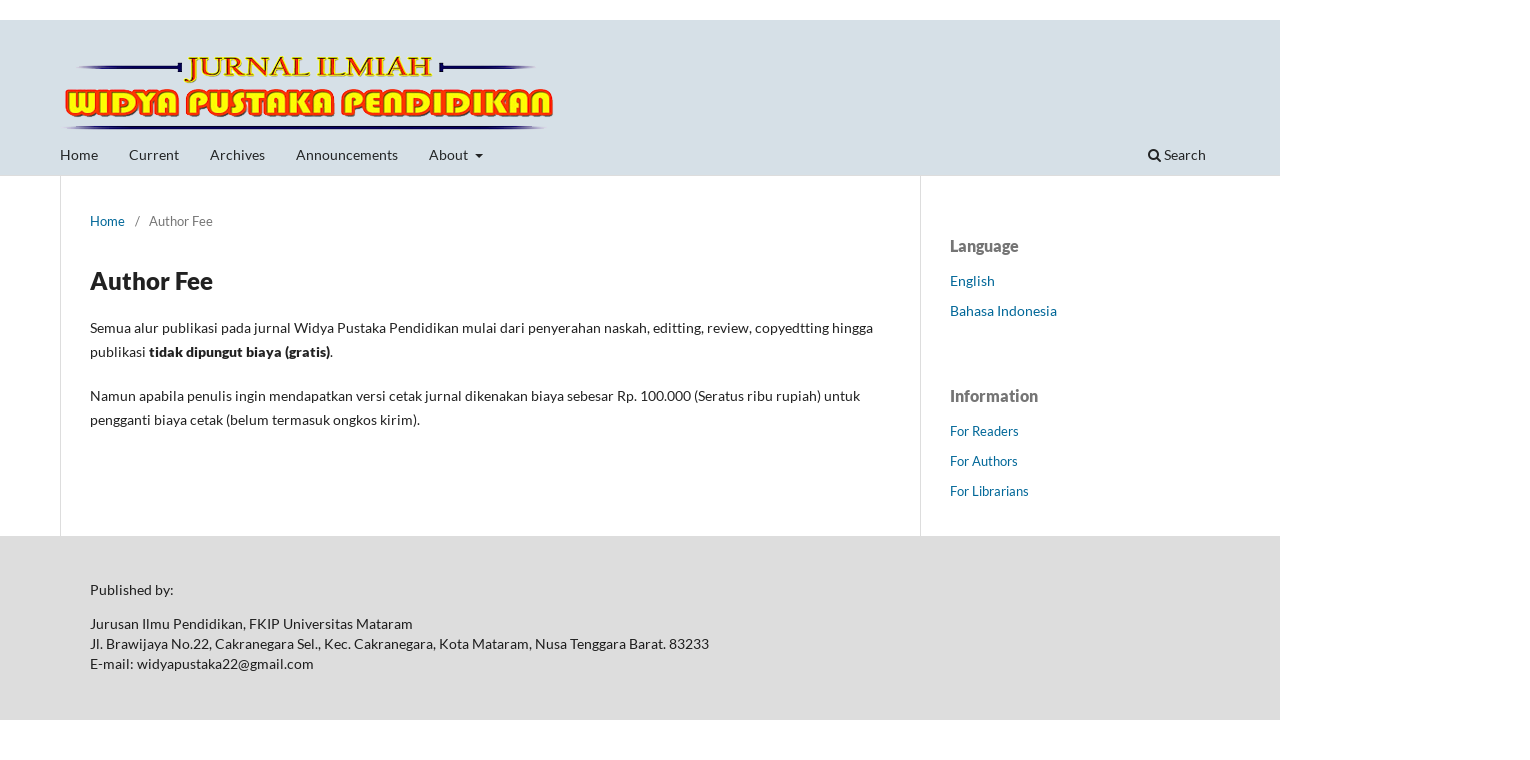

--- FILE ---
content_type: text/html; charset=utf-8
request_url: https://jiwpp.unram.ac.id/index.php/widya/Fee
body_size: 2540
content:
<!DOCTYPE html>
<html lang="en-US" xml:lang="en-US">
<head>
	<meta charset="utf-8">
	<meta name="viewport" content="width=device-width, initial-scale=1.0">
	<title>
		Author Fee
							| Jurnal Ilmiah Widya Pustaka Pendidikan
			</title>

	
<link rel="icon" href="https://jiwpp.unram.ac.id/public/journals/2/favicon_en_US.png" />
<meta name="generator" content="Open Journal Systems 3.3.0.22" />
	<link rel="stylesheet" href="https://jiwpp.unram.ac.id/index.php/widya/$$$call$$$/page/page/css?name=stylesheet" type="text/css" /><link rel="stylesheet" href="https://jiwpp.unram.ac.id/index.php/widya/$$$call$$$/page/page/css?name=font" type="text/css" /><link rel="stylesheet" href="https://jiwpp.unram.ac.id/lib/pkp/styles/fontawesome/fontawesome.css?v=3.3.0.22" type="text/css" /><link rel="stylesheet" href="https://jiwpp.unram.ac.id/plugins/generic/orcidProfile/css/orcidProfile.css?v=3.3.0.22" type="text/css" /><link rel="stylesheet" href="https://jiwpp.unram.ac.id/public/journals/2/styleSheet.css?d=" type="text/css" />
</head>
<body class="pkp_page_Fee pkp_op_index has_site_logo" dir="ltr">

	<div class="pkp_structure_page">

				<header class="pkp_structure_head" id="headerNavigationContainer" role="banner">
						
 <nav class="cmp_skip_to_content" aria-label="Jump to content links">
	<a href="#pkp_content_main">Skip to main content</a>
	<a href="#siteNav">Skip to main navigation menu</a>
		<a href="#pkp_content_footer">Skip to site footer</a>
</nav>

			<div class="pkp_head_wrapper">

				<div class="pkp_site_name_wrapper">
					<button class="pkp_site_nav_toggle">
						<span>Open Menu</span>
					</button>
										<div class="pkp_site_name">
																<a href="						https://jiwpp.unram.ac.id/index.php/widya/index
					" class="is_img">
							<img src="https://jiwpp.unram.ac.id/public/journals/2/pageHeaderLogoImage_en_US.png" width="494" height="75"  />
						</a>
										</div>
				</div>

				
				<nav class="pkp_site_nav_menu" aria-label="Site Navigation">
					<a id="siteNav"></a>
					<div class="pkp_navigation_primary_row">
						<div class="pkp_navigation_primary_wrapper">
																				<ul id="navigationPrimary" class="pkp_navigation_primary pkp_nav_list">
								<li class="">
				<a href="https://jiwpp.unram.ac.id/index.php/widya">
					Home
				</a>
							</li>
								<li class="">
				<a href="https://jiwpp.unram.ac.id/index.php/widya/issue/current">
					Current
				</a>
							</li>
								<li class="">
				<a href="https://jiwpp.unram.ac.id/index.php/widya/issue/archive">
					Archives
				</a>
							</li>
								<li class="">
				<a href="https://jiwpp.unram.ac.id/index.php/widya/announcement">
					Announcements
				</a>
							</li>
								<li class="">
				<a href="https://jiwpp.unram.ac.id/index.php/widya/about">
					About
				</a>
									<ul>
																					<li class="">
									<a href="https://jiwpp.unram.ac.id/index.php/widya/about">
										About the Journal
									</a>
								</li>
																												<li class="">
									<a href="https://jiwpp.unram.ac.id/index.php/widya/EditorialPolicies">
										Editorial Policies
									</a>
								</li>
																												<li class="">
									<a href="https://jiwpp.unram.ac.id/index.php/widya/history">
										Histori Jurnal
									</a>
								</li>
																												<li class="">
									<a href="https://jiwpp.unram.ac.id/index.php/widya/about/privacy">
										Privacy Statement
									</a>
								</li>
																												<li class="">
									<a href="https://jiwpp.unram.ac.id/index.php/widya/cover">
										cover
									</a>
								</li>
																		</ul>
							</li>
			</ul>

				

																						<div class="pkp_navigation_search_wrapper">
									<a href="https://jiwpp.unram.ac.id/index.php/widya/search" class="pkp_search pkp_search_desktop">
										<span class="fa fa-search" aria-hidden="true"></span>
										Search
									</a>
								</div>
													</div>
					</div>
					<div class="pkp_navigation_user_wrapper" id="navigationUserWrapper">
							<ul id="navigationUser" class="pkp_navigation_user pkp_nav_list">
															<li class="profile">
				<a href="https://jiwpp.unram.ac.id/index.php/widya/login">
					Login
				</a>
							</li>
										</ul>

					</div>
				</nav>
			</div><!-- .pkp_head_wrapper -->
		</header><!-- .pkp_structure_head -->

						<div class="pkp_structure_content has_sidebar">
			<div class="pkp_structure_main" role="main">
				<a id="pkp_content_main"></a>

<nav class="cmp_breadcrumbs" role="navigation" aria-label="You are here:">
	<ol>
		<li>
			<a href="https://jiwpp.unram.ac.id/index.php/widya/index">
				Home
			</a>
			<span class="separator">/</span>
		</li>
		<li class="current">
			<span aria-current="page">
									Author Fee
							</span>
		</li>
	</ol>
</nav>


<div class="page">
	<h1 class="page_title">Author Fee</h1>
	<p>Semua alur publikasi pada jurnal Widya Pustaka Pendidikan mulai dari penyerahan naskah, editting, review, copyedtting hingga publikasi <strong>tidak dipungut biaya (gratis)</strong>.</p>
<p>Namun apabila penulis ingin mendapatkan versi cetak jurnal dikenakan biaya sebesar Rp. 100.000 (Seratus ribu rupiah) untuk pengganti biaya cetak (belum termasuk ongkos kirim).</p>
</div>

	</div><!-- pkp_structure_main -->

									<div class="pkp_structure_sidebar left" role="complementary" aria-label="Sidebar">
				<div class="pkp_block block_language">
	<h2 class="title">
		Language
	</h2>

	<div class="content">
		<ul>
							<li class="locale_en_US current" lang="en-US">
					<a href="https://jiwpp.unram.ac.id/index.php/widya/user/setLocale/en_US?source=%2Findex.php%2Fwidya%2FFee">
						English
					</a>
				</li>
							<li class="locale_id_ID" lang="id-ID">
					<a href="https://jiwpp.unram.ac.id/index.php/widya/user/setLocale/id_ID?source=%2Findex.php%2Fwidya%2FFee">
						Bahasa Indonesia
					</a>
				</li>
					</ul>
	</div>
</div><!-- .block_language -->
<div class="pkp_block block_information">
	<h2 class="title">Information</h2>
	<div class="content">
		<ul>
							<li>
					<a href="https://jiwpp.unram.ac.id/index.php/widya/information/readers">
						For Readers
					</a>
				</li>
										<li>
					<a href="https://jiwpp.unram.ac.id/index.php/widya/information/authors">
						For Authors
					</a>
				</li>
										<li>
					<a href="https://jiwpp.unram.ac.id/index.php/widya/information/librarians">
						For Librarians
					</a>
				</li>
					</ul>
	</div>
</div>

			</div><!-- pkp_sidebar.left -->
			</div><!-- pkp_structure_content -->

<div class="pkp_structure_footer_wrapper" role="contentinfo">
	<a id="pkp_content_footer"></a>

	<div class="pkp_structure_footer">

					<div class="pkp_footer_content">
				<p>Published by:</p>
<p>Jurusan Ilmu Pendidikan, FKIP Universitas Mataram<br>Jl. Brawijaya No.22, Cakranegara Sel., Kec. Cakranegara, Kota Mataram, Nusa Tenggara Barat. 83233<br>E-mail: <a href="/cdn-cgi/l/email-protection" class="__cf_email__" data-cfemail="11667875687061646265707a70232351767c70787d3f727e7c">[email&#160;protected]</a></p>
<p>&nbsp;</p>
<p><a href="http://creativecommons.org/licenses/by-sa/4.0/" rel="license"><img style="border-width: 0;" src="https://i.creativecommons.org/l/by-sa/4.0/88x31.png" alt="Creative Commons License"></a><br>This work is licensed under a <a href="http://creativecommons.org/licenses/by-sa/4.0/" rel="license">Creative Commons Attribution-ShareAlike 4.0 International License</a>.</p>
			</div>
		
		<div class="pkp_brand_footer" role="complementary">
			<a href="https://jiwpp.unram.ac.id/index.php/widya/about/aboutThisPublishingSystem">
				<img alt="More information about the publishing system, Platform and Workflow by OJS/PKP." src="https://jiwpp.unram.ac.id/templates/images/ojs_brand.png">
			</a>
		</div>
	</div>
</div><!-- pkp_structure_footer_wrapper -->

</div><!-- pkp_structure_page -->

<script data-cfasync="false" src="/cdn-cgi/scripts/5c5dd728/cloudflare-static/email-decode.min.js"></script><script src="https://jiwpp.unram.ac.id/lib/pkp/lib/vendor/components/jquery/jquery.min.js?v=3.3.0.22" type="7df40631e44034ed00400362-text/javascript"></script><script src="https://jiwpp.unram.ac.id/lib/pkp/lib/vendor/components/jqueryui/jquery-ui.min.js?v=3.3.0.22" type="7df40631e44034ed00400362-text/javascript"></script><script src="https://jiwpp.unram.ac.id/plugins/themes/default/js/lib/popper/popper.js?v=3.3.0.22" type="7df40631e44034ed00400362-text/javascript"></script><script src="https://jiwpp.unram.ac.id/plugins/themes/default/js/lib/bootstrap/util.js?v=3.3.0.22" type="7df40631e44034ed00400362-text/javascript"></script><script src="https://jiwpp.unram.ac.id/plugins/themes/default/js/lib/bootstrap/dropdown.js?v=3.3.0.22" type="7df40631e44034ed00400362-text/javascript"></script><script src="https://jiwpp.unram.ac.id/plugins/themes/default/js/main.js?v=3.3.0.22" type="7df40631e44034ed00400362-text/javascript"></script>


<script src="/cdn-cgi/scripts/7d0fa10a/cloudflare-static/rocket-loader.min.js" data-cf-settings="7df40631e44034ed00400362-|49" defer></script><script defer src="https://static.cloudflareinsights.com/beacon.min.js/vcd15cbe7772f49c399c6a5babf22c1241717689176015" integrity="sha512-ZpsOmlRQV6y907TI0dKBHq9Md29nnaEIPlkf84rnaERnq6zvWvPUqr2ft8M1aS28oN72PdrCzSjY4U6VaAw1EQ==" data-cf-beacon='{"version":"2024.11.0","token":"255bf644e8a7428082b8e5eafc6ac84d","server_timing":{"name":{"cfCacheStatus":true,"cfEdge":true,"cfExtPri":true,"cfL4":true,"cfOrigin":true,"cfSpeedBrain":true},"location_startswith":null}}' crossorigin="anonymous"></script>
</body>
</html>


--- FILE ---
content_type: text/css;charset=UTF-8
request_url: https://jiwpp.unram.ac.id/index.php/widya/$$$call$$$/page/page/css?name=font
body_size: -135
content:
@font-face{font-family:'Lato';font-style:normal;font-weight:400;src:url('//jiwpp.unram.ac.id/plugins/themes/default/fonts/lato-v17-latin-ext_latin-regular.eot');src:local(''),url('//jiwpp.unram.ac.id/plugins/themes/default/fonts/lato-v17-latin-ext_latin-regular.eot?#iefix') format('embedded-opentype'),url('//jiwpp.unram.ac.id/plugins/themes/default/fonts/lato-v17-latin-ext_latin-regular.woff2') format('woff2'),url('//jiwpp.unram.ac.id/plugins/themes/default/fonts/lato-v17-latin-ext_latin-regular.woff') format('woff'),url('//jiwpp.unram.ac.id/plugins/themes/default/fonts/lato-v17-latin-ext_latin-regular.ttf') format('truetype'),url('//jiwpp.unram.ac.id/plugins/themes/default/fonts/lato-v17-latin-ext_latin-regular.svg#Lato') format('svg');font-display:swap}@font-face{font-family:'Lato';font-style:italic;font-weight:400;src:url('//jiwpp.unram.ac.id/plugins/themes/default/fonts/lato-v17-latin-ext_latin-italic.eot');src:local(''),url('//jiwpp.unram.ac.id/plugins/themes/default/fonts/lato-v17-latin-ext_latin-italic.eot?#iefix') format('embedded-opentype'),url('//jiwpp.unram.ac.id/plugins/themes/default/fonts/lato-v17-latin-ext_latin-italic.woff2') format('woff2'),url('//jiwpp.unram.ac.id/plugins/themes/default/fonts/lato-v17-latin-ext_latin-italic.woff') format('woff'),url('//jiwpp.unram.ac.id/plugins/themes/default/fonts/lato-v17-latin-ext_latin-italic.ttf') format('truetype'),url('//jiwpp.unram.ac.id/plugins/themes/default/fonts/lato-v17-latin-ext_latin-italic.svg#Lato') format('svg');font-display:swap}@font-face{font-family:'Lato';font-style:normal;font-weight:900;src:url('//jiwpp.unram.ac.id/plugins/themes/default/fonts/lato-v17-latin-ext_latin-900.eot');src:local(''),url('//jiwpp.unram.ac.id/plugins/themes/default/fonts/lato-v17-latin-ext_latin-900.eot?#iefix') format('embedded-opentype'),url('//jiwpp.unram.ac.id/plugins/themes/default/fonts/lato-v17-latin-ext_latin-900.woff2') format('woff2'),url('//jiwpp.unram.ac.id/plugins/themes/default/fonts/lato-v17-latin-ext_latin-900.woff') format('woff'),url('//jiwpp.unram.ac.id/plugins/themes/default/fonts/lato-v17-latin-ext_latin-900.ttf') format('truetype'),url('//jiwpp.unram.ac.id/plugins/themes/default/fonts/lato-v17-latin-ext_latin-900.svg#Lato') format('svg');font-display:swap}@font-face{font-family:'Lato';font-style:italic;font-weight:900;src:url('//jiwpp.unram.ac.id/plugins/themes/default/fonts/lato-v17-latin-ext_latin-900italic.eot');src:local(''),url('//jiwpp.unram.ac.id/plugins/themes/default/fonts/lato-v17-latin-ext_latin-900italic.eot?#iefix') format('embedded-opentype'),url('//jiwpp.unram.ac.id/plugins/themes/default/fonts/lato-v17-latin-ext_latin-900italic.woff2') format('woff2'),url('//jiwpp.unram.ac.id/plugins/themes/default/fonts/lato-v17-latin-ext_latin-900italic.woff') format('woff'),url('//jiwpp.unram.ac.id/plugins/themes/default/fonts/lato-v17-latin-ext_latin-900italic.ttf') format('truetype'),url('//jiwpp.unram.ac.id/plugins/themes/default/fonts/lato-v17-latin-ext_latin-900italic.svg#Lato') format('svg');font-display:swap}